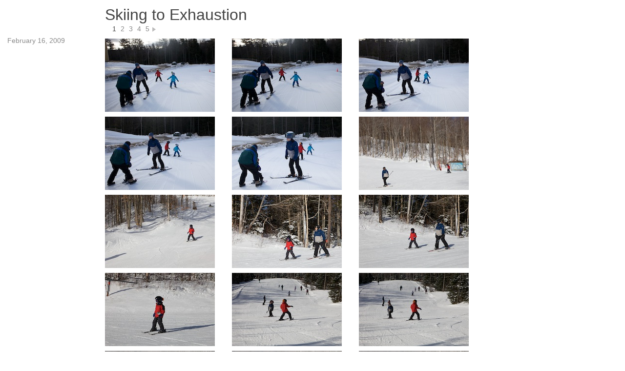

--- FILE ---
content_type: text/html
request_url: https://fanfamily.com/2009/Feb/Feb16/index.html
body_size: 891
content:
<!DOCTYPE html PUBLIC "-//W3C//DTD HTML 4.01 Transitional//EN" "http://www.w3.org/TR/html4/loose.dtd">
<html xmlns="http://www.w3.org/1999/xhtml" xml:lang="en" lang="en"><!-- STOCK BOOK GALLERY/JOURNAL HTML --><head>
	<title>Skiing to Exhaustion - Page 1</title>
	<meta http-equiv="Content-Type" content="text/html; charset=UTF-8">
	<link href="assets/css/global.css" rel="stylesheet" type="text/css"> 		<!-- defines global template style (e.g. artbook, modelbook, etc.) -->	
	<meta name="description" localizable="true" content="Created by Apple Aperture">
</head><body>

	<div id="header">
	
	<!-- Site Title -->
	<h1 localizable="true">Skiing to Exhaustion</h1>
	<!-- end site title -->
	
		<!-- Navigation Bar -->
		<ul id="nav"><!-- The list items below need to be smashed together for IE on Windows -->
			<li class="previous"> </li> <!-- must include non-breaking spaces --><!-- current page has a different color --><li class="pagnation"><span class="currentPage">1</span></li><li class="pagnation"><a href="index2.html">2</a></li><li class="pagnation"><a href="index3.html">3</a></li><li class="pagnation"><a href="index4.html">4</a></li><li class="pagnation"><a href="index5.html">5</a></li><li class="next"> <a href="index2.html"> <em class="next_text" localizable="true">Next</em></a>  </li> <!-- must include non-breaking spaces --></ul>
		<!-- end Navigation Bar -->
	</div>
		
			
	<div id="content" style="width:750px;"> <!-- Outer div for overall cotent area, including images and text -->
	
	<table><tbody><tr><td class="sideinfo">

		<h2 localizable="true">February 16, 2009</h2>

	</td>
	<td style="width:100%;">
		<div id="photo"><table startoffset="0"><tr><td style="width: 250px;">
				<dl class="imageblock" style="width: 250px;">
					<dd class="imagecell"><a href="large-1.html"><img src="thumbnails/thumb-1.jpg" height="150" width="225" alt=" "></a></dd>
					<dt class="imageinfo"></dt>
					<dd class="imageinfo"><ul id="metadata" singlenesting="yes"></ul></dd>
				</dl>
			</td><td style="width: 250px;">
				<dl class="imageblock" style="width: 250px;">
					<dd class="imagecell"><a href="large-2.html"><img src="thumbnails/thumb-2.jpg" height="150" width="225" alt=" "></a></dd>
					<dt class="imageinfo"></dt>
					<dd class="imageinfo"><ul id="metadata" singlenesting="yes"></ul></dd>
				</dl>
			</td><td style="width: 250px;">
				<dl class="imageblock" style="width: 250px;">
					<dd class="imagecell"><a href="large-3.html"><img src="thumbnails/thumb-3.jpg" height="150" width="225" alt=" "></a></dd>
					<dt class="imageinfo"></dt>
					<dd class="imageinfo"><ul id="metadata" singlenesting="yes"></ul></dd>
				</dl>
			</td></tr><tr><td style="width: 250px;">
				<dl class="imageblock" style="width: 250px;">
					<dd class="imagecell"><a href="large-4.html"><img src="thumbnails/thumb-4.jpg" height="150" width="225" alt=" "></a></dd>
					<dt class="imageinfo"></dt>
					<dd class="imageinfo"><ul id="metadata" singlenesting="yes"></ul></dd>
				</dl>
			</td><td style="width: 250px;">
				<dl class="imageblock" style="width: 250px;">
					<dd class="imagecell"><a href="large-5.html"><img src="thumbnails/thumb-5.jpg" height="150" width="225" alt=" "></a></dd>
					<dt class="imageinfo"></dt>
					<dd class="imageinfo"><ul id="metadata" singlenesting="yes"></ul></dd>
				</dl>
			</td><td style="width: 250px;">
				<dl class="imageblock" style="width: 250px;">
					<dd class="imagecell"><a href="large-6.html"><img src="thumbnails/thumb-6.jpg" height="150" width="225" alt=" "></a></dd>
					<dt class="imageinfo"></dt>
					<dd class="imageinfo"><ul id="metadata" singlenesting="yes"></ul></dd>
				</dl>
			</td></tr><tr><td style="width: 250px;">
				<dl class="imageblock" style="width: 250px;">
					<dd class="imagecell"><a href="large-7.html"><img src="thumbnails/thumb-7.jpg" height="150" width="225" alt=" "></a></dd>
					<dt class="imageinfo"></dt>
					<dd class="imageinfo"><ul id="metadata" singlenesting="yes"></ul></dd>
				</dl>
			</td><td style="width: 250px;">
				<dl class="imageblock" style="width: 250px;">
					<dd class="imagecell"><a href="large-8.html"><img src="thumbnails/thumb-8.jpg" height="150" width="225" alt=" "></a></dd>
					<dt class="imageinfo"></dt>
					<dd class="imageinfo"><ul id="metadata" singlenesting="yes"></ul></dd>
				</dl>
			</td><td style="width: 250px;">
				<dl class="imageblock" style="width: 250px;">
					<dd class="imagecell"><a href="large-9.html"><img src="thumbnails/thumb-9.jpg" height="150" width="225" alt=" "></a></dd>
					<dt class="imageinfo"></dt>
					<dd class="imageinfo"><ul id="metadata" singlenesting="yes"></ul></dd>
				</dl>
			</td></tr><tr><td style="width: 250px;">
				<dl class="imageblock" style="width: 250px;">
					<dd class="imagecell"><a href="large-10.html"><img src="thumbnails/thumb-10.jpg" height="150" width="225" alt=" "></a></dd>
					<dt class="imageinfo"></dt>
					<dd class="imageinfo"><ul id="metadata" singlenesting="yes"></ul></dd>
				</dl>
			</td><td style="width: 250px;">
				<dl class="imageblock" style="width: 250px;">
					<dd class="imagecell"><a href="large-11.html"><img src="thumbnails/thumb-11.jpg" height="150" width="225" alt=" "></a></dd>
					<dt class="imageinfo"></dt>
					<dd class="imageinfo"><ul id="metadata" singlenesting="yes"></ul></dd>
				</dl>
			</td><td style="width: 250px;">
				<dl class="imageblock" style="width: 250px;">
					<dd class="imagecell"><a href="large-12.html"><img src="thumbnails/thumb-12.jpg" height="150" width="225" alt=" "></a></dd>
					<dt class="imageinfo"></dt>
					<dd class="imageinfo"><ul id="metadata" singlenesting="yes"></ul></dd>
				</dl>
			</td></tr><tr><td style="width: 250px;">
				<dl class="imageblock" style="width: 250px;">
					<dd class="imagecell"><a href="large-13.html"><img src="thumbnails/thumb-13.jpg" height="150" width="225" alt=" "></a></dd>
					<dt class="imageinfo"></dt>
					<dd class="imageinfo"><ul id="metadata" singlenesting="yes"></ul></dd>
				</dl>
			</td><td style="width: 250px;">
				<dl class="imageblock" style="width: 250px;">
					<dd class="imagecell"><a href="large-14.html"><img src="thumbnails/thumb-14.jpg" height="150" width="225" alt=" "></a></dd>
					<dt class="imageinfo"></dt>
					<dd class="imageinfo"><ul id="metadata" singlenesting="yes"></ul></dd>
				</dl>
			</td><td style="width: 250px;">
				<dl class="imageblock" style="width: 250px;">
					<dd class="imagecell"><a href="large-15.html"><img src="thumbnails/thumb-15.jpg" height="150" width="225" alt=" "></a></dd>
					<dt class="imageinfo"></dt>
					<dd class="imageinfo"><ul id="metadata" singlenesting="yes"></ul></dd>
				</dl>
			</td></tr><tr><td style="width: 250px;">
				<dl class="imageblock" style="width: 250px;">
					<dd class="imagecell"><a href="large-16.html"><img src="thumbnails/thumb-16.jpg" height="150" width="225" alt=" "></a></dd>
					<dt class="imageinfo"></dt>
					<dd class="imageinfo"><ul id="metadata" singlenesting="yes"></ul></dd>
				</dl>
			</td><td style="width: 250px;">
				<dl class="imageblock" style="width: 250px;">
					<dd class="imagecell"><a href="large-17.html"><img src="thumbnails/thumb-17.jpg" height="150" width="225" alt=" "></a></dd>
					<dt class="imageinfo"></dt>
					<dd class="imageinfo"><ul id="metadata" singlenesting="yes"></ul></dd>
				</dl>
			</td><td style="width: 250px;">
				<dl class="imageblock" style="width: 250px;">
					<dd class="imagecell"><a href="large-18.html"><img src="thumbnails/thumb-18.jpg" height="150" width="225" alt=" "></a></dd>
					<dt class="imageinfo"></dt>
					<dd class="imageinfo"><ul id="metadata" singlenesting="yes"></ul></dd>
				</dl>
			</td></tr><tr><td style="width: 250px;">
				<dl class="imageblock" style="width: 250px;">
					<dd class="imagecell"><a href="large-19.html"><img src="thumbnails/thumb-19.jpg" height="150" width="100" alt=" "></a></dd>
					<dt class="imageinfo"></dt>
					<dd class="imageinfo"><ul id="metadata" singlenesting="yes"></ul></dd>
				</dl>
			</td><td style="width: 250px;">
				<dl class="imageblock" style="width: 250px;">
					<dd class="imagecell"><a href="large-20.html"><img src="thumbnails/thumb-20.jpg" height="150" width="100" alt=" "></a></dd>
					<dt class="imageinfo"></dt>
					<dd class="imageinfo"><ul id="metadata" singlenesting="yes"></ul></dd>
				</dl>
			</td><td style="width: 250px;">
				<dl class="imageblock" style="width: 250px;">
					<dd class="imagecell"><a href="large-21.html"><img src="thumbnails/thumb-21.jpg" height="150" width="100" alt=" "></a></dd>
					<dt class="imageinfo"></dt>
					<dd class="imageinfo"><ul id="metadata" singlenesting="yes"></ul></dd>
				</dl>
			</td></tr><tr><td style="width: 250px;">
				<dl class="imageblock" style="width: 250px;">
					<dd class="imagecell"><a href="large-22.html"><img src="thumbnails/thumb-22.jpg" height="150" width="100" alt=" "></a></dd>
					<dt class="imageinfo"></dt>
					<dd class="imageinfo"><ul id="metadata" singlenesting="yes"></ul></dd>
				</dl>
			</td><td style="width: 250px;">
				<dl class="imageblock" style="width: 250px;">
					<dd class="imagecell"><a href="large-23.html"><img src="thumbnails/thumb-23.jpg" height="150" width="100" alt=" "></a></dd>
					<dt class="imageinfo"></dt>
					<dd class="imageinfo"><ul id="metadata" singlenesting="yes"></ul></dd>
				</dl>
			</td><td style="width: 250px;">
				<dl class="imageblock" style="width: 250px;">
					<dd class="imagecell"><a href="large-24.html"><img src="thumbnails/thumb-24.jpg" height="150" width="100" alt=" "></a></dd>
					<dt class="imageinfo"></dt>
					<dd class="imageinfo"><ul id="metadata" singlenesting="yes"></ul></dd>
				</dl>
			</td></tr><tr><td style="width: 250px;">
				<dl class="imageblock" style="width: 250px;">
					<dd class="imagecell"><a href="large-25.html"><img src="thumbnails/thumb-25.jpg" height="150" width="100" alt=" "></a></dd>
					<dt class="imageinfo"></dt>
					<dd class="imageinfo"><ul id="metadata" singlenesting="yes"></ul></dd>
				</dl>
			</td><td style="width: 250px;">
				<dl class="imageblock" style="width: 250px;">
					<dd class="imagecell"><a href="large-26.html"><img src="thumbnails/thumb-26.jpg" height="150" width="100" alt=" "></a></dd>
					<dt class="imageinfo"></dt>
					<dd class="imageinfo"><ul id="metadata" singlenesting="yes"></ul></dd>
				</dl>
			</td><td style="width: 250px;">
				<dl class="imageblock" style="width: 250px;">
					<dd class="imagecell"><a href="large-27.html"><img src="thumbnails/thumb-27.jpg" height="150" width="225" alt=" "></a></dd>
					<dt class="imageinfo"></dt>
					<dd class="imageinfo"><ul id="metadata" singlenesting="yes"></ul></dd>
				</dl>
			</td></tr><tr><td style="width: 250px;">
				<dl class="imageblock" style="width: 250px;">
					<dd class="imagecell"><a href="large-28.html"><img src="thumbnails/thumb-28.jpg" height="150" width="225" alt=" "></a></dd>
					<dt class="imageinfo"></dt>
					<dd class="imageinfo"><ul id="metadata" singlenesting="yes"></ul></dd>
				</dl>
			</td><td style="width: 250px;">
				<dl class="imageblock" style="width: 250px;">
					<dd class="imagecell"><a href="large-29.html"><img src="thumbnails/thumb-29.jpg" height="150" width="100" alt=" "></a></dd>
					<dt class="imageinfo"></dt>
					<dd class="imageinfo"><ul id="metadata" singlenesting="yes"></ul></dd>
				</dl>
			</td><td style="width: 250px;">
				<dl class="imageblock" style="width: 250px;">
					<dd class="imagecell"><a href="large-30.html"><img src="thumbnails/thumb-30.jpg" height="150" width="100" alt=" "></a></dd>
					<dt class="imageinfo"></dt>
					<dd class="imageinfo"><ul id="metadata" singlenesting="yes"></ul></dd>
				</dl>
			</td></tr></table></div>		
	
	</td></tr></tbody></table>
				
	</div> <!-- end outer div -->
	

	<!-- Footer data for copyright information -->
	<div id="footer">
		<p localizable="true">2001-2009 Max, Alyssa and Zachary Fan</p>
	</div>
	<!-- end footer -->
	


</body></html>